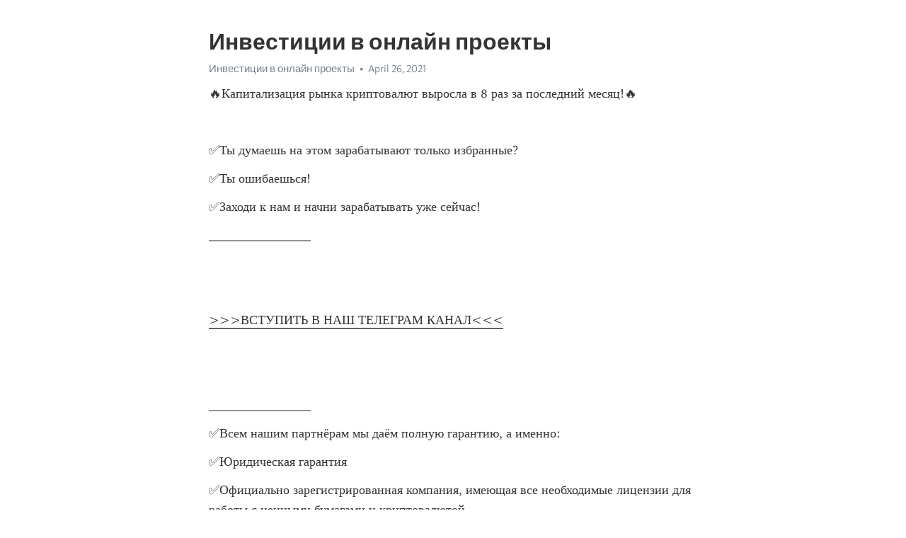

--- FILE ---
content_type: text/html; charset=utf-8
request_url: https://telegra.ph/Investicii-v-onlajn-proekty-04-26
body_size: 10939
content:
<!DOCTYPE html>
<html>
  <head>
    <meta charset="utf-8">
    <title>Инвестиции в онлайн проекты – Telegraph</title>
    <meta name="viewport" content="width=device-width, initial-scale=1.0, minimum-scale=1.0, maximum-scale=1.0, user-scalable=no" />
    <meta name="format-detection" content="telephone=no" />
    <meta http-equiv="X-UA-Compatible" content="IE=edge" />
    <meta name="MobileOptimized" content="176" />
    <meta name="HandheldFriendly" content="True" />
    <meta name="robots" content="index, follow" />
    <meta property="og:type" content="article">
    <meta property="og:title" content="Инвестиции в онлайн проекты">
    <meta property="og:description" content="🔥Капитализация рынка криптовалют выросла в 8 раз за последний месяц&#33;🔥

✅Ты думаешь на этом зарабатывают только избранные?
✅Ты ошибаешься&#33;
✅Заходи к нам и начни зарабатывать уже сейчас&#33;
________________


&gt;&gt;&gt;ВСТУПИТЬ В НАШ ТЕЛЕГРАМ КАНАЛ&lt;&lt;&lt;


________________
✅Всем нашим партнёрам мы даём полную гарантию, а именно:
✅Юридическая гарантия
✅Официально зарегистрированная компания, имеющая все необходимые лицензии для работы с ценными бумагами и криптовалютой
(лицензия ЦБ прикреплена выше).
Дорогие инвесторы‼️
Вы…">
    <meta property="og:image" content="">
    <meta property="og:site_name" content="Telegraph">
    <meta property="article:published_time" content="2021-04-26T15:59:51+0000">
    <meta property="article:modified_time" content="2021-04-26T15:59:51+0000">
    <meta property="article:author" content="Инвестиции в онлайн проекты">
    <meta name="twitter:card" content="summary">
    <meta name="twitter:title" content="Инвестиции в онлайн проекты">
    <meta name="twitter:description" content="🔥Капитализация рынка криптовалют выросла в 8 раз за последний месяц&#33;🔥

✅Ты думаешь на этом зарабатывают только избранные?
✅Ты ошибаешься&#33;
✅Заходи к нам и начни зарабатывать уже сейчас&#33;
________________


&gt;&gt;&gt;ВСТУПИТЬ В НАШ ТЕЛЕГРАМ КАНАЛ&lt;&lt;&lt;


________________
✅Всем нашим партнёрам мы даём полную гарантию, а именно:
✅Юридическая гарантия
✅Официально зарегистрированная компания, имеющая все необходимые лицензии для работы с ценными бумагами и криптовалютой
(лицензия ЦБ прикреплена выше).
Дорогие инвесторы‼️
Вы…">
    <meta name="twitter:image" content="">
    <link rel="canonical" href="https://telegra.ph/Investicii-v-onlajn-proekty-04-26" />
    <link rel="shortcut icon" href="/favicon.ico?1" type="image/x-icon">
    <link rel="icon" type="image/png" href="/images/favicon.png?1" sizes="16x16">
    <link rel="icon" type="image/png" href="/images/favicon_2x.png?1" sizes="32x32">
    <link href="/css/quill.core.min.css" rel="stylesheet">
    <link href="/css/core.min.css?47" rel="stylesheet">
  </head>
  <body>
    <div class="tl_page_wrap">
      <div class="tl_page">
        <main class="tl_article">
          <header class="tl_article_header" dir="auto">
            <h1>Инвестиции в онлайн проекты</h1>
            <address>
              <a rel="author">Инвестиции в онлайн проекты</a><!--
           --><time datetime="2021-04-26T15:59:51+0000">April 26, 2021</time>
            </address>
          </header>
          <article id="_tl_editor" class="tl_article_content"><h1>Инвестиции в онлайн проекты<br></h1><address>Инвестиции в онлайн проекты<br></address><p>🔥Капитализация рынка криптовалют выросла в 8 раз за последний месяц&#33;🔥</p><p><br></p><p>✅Ты думаешь на этом зарабатывают только избранные?</p><p>✅Ты ошибаешься&#33;</p><p>✅Заходи к нам и начни зарабатывать уже сейчас&#33;</p><p>________________</p><p><br></p><p><br></p><p><a href="https://wikitelega.com/intgf" target="_blank">&gt;&gt;&gt;ВСТУПИТЬ В НАШ ТЕЛЕГРАМ КАНАЛ&lt;&lt;&lt;</a></p><p><br></p><p><br></p><p>________________</p><p>✅Всем нашим партнёрам мы даём полную гарантию, а именно:</p><p>✅Юридическая гарантия</p><p>✅Официально зарегистрированная компания, имеющая все необходимые лицензии для работы с ценными бумагами и криптовалютой</p><p>(лицензия ЦБ прикреплена выше).</p><p>Дорогие инвесторы‼️</p><p>Вы можете оформить и внести вклад ,приехав к нам в офис</p><p>г.Красноярск , Взлётная ул., 7, (офисный центр) офис № 17</p><p>ОГРН : 1152468048655</p><p>ИНН : 2464122732</p><p>________________</p><p><br></p><p><br></p><p><a href="https://wikitelega.com/intgf" target="_blank">&gt;&gt;&gt;ВСТУПИТЬ В НАШ ТЕЛЕГРАМ КАНАЛ&lt;&lt;&lt;</a></p><p><br></p><p><br></p><p>________________</p><p>✅ДАЖЕ ПРИ ПАДЕНИИ КУРСА КРИПТОВАЛЮТ НАША КОМАНДА ЗАРАБАТЫВЕТ БОЛЬШИЕ ДЕНЬГИ СТАВЯ НА ПОНИЖЕНИЕ КУРСА‼️</p><p><br></p><p>‼️Вы часто у нас спрашивайте : «Зачем вы набираете новых инвесторов, когда вы можете вкладывать свои деньги и никому больше не платить &#33;» Отвечаем для всех :</p><p>Мы конечно же вкладываем и свои  деньги , и деньги инвесторов&#33; Делаем это для того , что бы у нас был больше «общий банк» &#33; Это даёт нам гораздо больше возможностей и шансов продолжать успешно работать на рынке криптовалют&#33;</p><p>________________</p><p><br></p><p><a href="https://wikitelega.com/intgf" target="_blank">&gt;&gt;&gt;ВСТУПИТЬ В НАШ ТЕЛЕГРАМ КАНАЛ&lt;&lt;&lt;</a></p><p><br></p><p>________________</p><p><br></p><p><br></p><p><br></p><p><br></p><h3 id="Инвестиции-в-интернете:-12-проверенных-способов-заработка-в-сети">Инвестиции в интернете: 12 проверенных способов заработка в сети</h3><p>Часто в интернете можно наткнуться на рекламу, в которой молодой человек с ноутбуком на фоне пляжа и пальм рассказывает, как он зарабатывает сотни тысяч долларов в день на инвестициях в интернете. И обещает научить вас за скромное вознаграждение. Хотя непонятно, зачем ему эти копейки, если он успешно зарабатывает. Чтобы зарабатывать на вложениях в интернете, не нужно никому платить и разбираться в экономике. Достаточно доступа в интернет и любой свободной суммы. Вложения в интернете — простой и надежный способ накопить и приумножить деньги. Конечно, если знать, во что вкладывать можно, а во что нельзя. Мы расскажем об этом бесплатно. Иметь стартовый капитал. Многие считают, что инвестиции — для богатых, но это не так. Для старта достаточно и тысячи рублей. Много на тысяче не заработать, зато можно понять основные принципы вложений в интернете. Определить инвестиционную стратегию. Поймите, чего вы хотите от вложений: подушку безопасности или накопления на старость? В зависимости от срока, на который вы готовы инвестировать, вам подойдут разные инструменты. Акции, цена которых меняется каждый день, обычно стабильно растут на сроке в 10 лет. Можно рискнуть и последовать инвестидеям, которые дают финансовые аналитики. Они анализируют множество акций и отбирают те, которые, по их мнению, вырастут в ближайшее время. Облигации больше подходят тем, кто инвестирует на срок от нескольких месяцев до нескольких лет. Их доходность выше, чем у вкладов, а цена практически не меняется со временем. Не вестись на обещания доходности. Если вам обещают гарантированную доходность — это главный признак, что в этот инструмент лучше не вкладывать. По мнению Центробанка, это один из признаков финансовой пирамиды. Быть готовым к убыткам. Всегда стоит иметь в виду, что с акциями что-то может пойти не так. Бумаги самой успешной компании могут обвалиться из-за внезапных проблем на производстве, о которых никто не знал. Или именно в тот день, когда вы захотите зафиксировать прибыль по облигациям, какой-нибудь крупный фонд продаст свой пакет и их цена упадет. Не стоит забывать и про кризисы: они всегда приходят внезапно и могут обвалить цены на биржах за считанные часы. Не поддаваться эмоциям. Если вы вкладываетесь надолго, например ради пенсии, колебания цены не должны вас беспокоить. На них вообще лучше не смотреть, иначе можно принять решение на эмоциях, а эмоции — враг инвестора. Чем вы спокойнее, тем больше шансов на успех. Воспринимайте снижение цены бумаг и кризисы как распродажу в любимом магазине — возможность купить что-то нужное гораздо дешевле, чем обычно. Акции и облигации на бирже. Инвестиции на бирже — это не казино и не рулетка. Рост акций и дивиденды зависят от успехов компании. Если с прибылью все хорошо — акции растут. Если плохо — падают. Да, в течение нескольких дней или недель акции могут сильно расти или падать из-за спекулянтов и трейдеров. Поэтому лучше инвестировать на долгий срок: на промежутке в несколько лет такие скачки цены сглаживаются. Какие акции купить и в какие компании вкладывать — вопрос сложный. Например, мы каждую неделю присылаем письмо, в котором рассуждаем, к каким акциям можно присмотреться. Подпишитесь на нашу бесплатную рассылку , чтобы научиться вкладывать деньги и быть в курсе последних новостей. Кроме акций есть облигации федерального займа — это когда государство берет у вас в долг. Дать в долг Минфину — примерно на том же уровне риска, что и вклады в надежном банке, зато немного доходней. ОФЗ не исчезнут, купоны по ним поступят на ваш счет, номинал будет погашен в свой срок. Драгоценные металлы. Самый простой способ вложиться в золото, серебро и платину — это обезличенный металлический счет. ОМС — гибрид банковского счета до востребования и инвестиционного продукта. Его суть в том, что вы покупаете некое количество виртуального металла и ждете его подорожания. ОМС можно пополнять, а можно частично вывести с него средства или закрыть в любое время без штрафов и потери накопленного дохода. Краудлендинг — это когда люди скидываются и дают кому-то в долг. Существуют сайты-посредники между малым бизнесом и частными инвесторами. Малому бизнесу зачастую невыгодно идти в банк за кредитом, а выпустить свои облигации начинающему предпринимателю практически нереально. Поэтому они обращаются за помощью к простым гражданам. Доходность на таких сайтах в полтора-два раза выше банковских вкладов. Так как все займы целевые, площадке удобно отслеживать, на что тратятся деньги. Организаторы проверяют всех, кто подает заявление на заем, и отсеивают мошенников. Но бизнес — процесс непредсказуемый. Такое случается редко, но бывает, что предприниматель, которому вы выдали заем, становится банкротом и не может вернуть долг. Подобный способ вложения денег в интернете подходит тем, кто готов поддерживать российский малый бизнес. Остальным рекомендуем покупать облигации компаний. Доходность та же, но рисков намного меньше. Форекс для обычного человека — это не биржа, на которой торгуют валютами, а игра на деньги. Вы всегда играете против одного игрока — вашей же форекс-компании. Правила игры похожи на те, что действуют на мировых финансовых рынках: вы ставите на рост или падение курсов валютных пар или цен товаров. Если ваш прогноз сбылся, вы зарабатываете. Если не сбылся — проигрываете. Даже если форекс-брокер ведет игру честно, много заработать не получится: курсы валют практически непредсказуемы. Профессиональные трейдеры посвящают торговле на форексе всю жизнь — и то порой несут убытки. Но самые беспринципные форекс-компании даже не отправляют ваши приказы на биржу. Они обменивают деньги между своими клиентами, причем ничего не мешает им показать не самые выгодные клиентам котировки валют, спровоцировав убытки. Форекс-компании объясняют это «волатильностью рынка валют» и «задержкой данных в торговом терминале». Так или иначе, судиться с ними практически бесполезно: большинство компаний зарегистрированы на далеких островах Карибского бассейна и содержат штат юристов, которые сами засудят любого. Некоторые форекс-брокеры предлагают еще один способ зарабатывать на форексе — как они утверждают, более безопасный. Это ПАММ-счета. Суть способа в том, что вы привязываете свой счет к счету более опытного инвестора и автоматически повторяете все операции, которые он совершает на валютном рынке форекса. Управляющий забирает до половины дохода, который он получил за счет ваших средств. Хоть он и заинтересован получать прибыль, нет никакой гарантии, что в какой-то момент он не ошибется и не потеряет все ваши деньги. Да, тогда он может потерять и свои, но часто управляющие торгуют на пару сотен своих долларов и на десятки тысяч чужих. Потери несоизмеримы. Да и не факт, что у управляющего ПАММ-счетом достаточно квалификации для торговли. Стать управляющим может кто угодно. Бинарные опционы. Смысл в том, что вы делаете ставки: упадет или вырастет цена определенного актива в краткосрочный период. Если вы угадали, ставка возвращается с прибылью. Если не угадали — ставка либо остается, либо сгорает. Неопытному человеку может показаться, что бинарные опционы — это то же самое, что торговля ценными бумагами на бирже. Во многом из-за того, что используются те же термины: брокеры, трейдеры, инвестиции. Но это не так. Бинарные опционы — это ставки: можно легко начать и быстро заработать. За видимой простотой стоит система, в которой игроки могут рассчитывать только на случайный выигрыш. Инвестиции в биткоин — развлечение не для слабонервных. За один день криптовалюта может вырасти на десятки процентов, а на следующий — упасть в несколько раз. Многие считают, что биткоин — это пузырь. Другие уверены, что за криптовалютами будущее. Если у вас есть четкое понимание того, что вы делаете, — дерзайте. Но если вы не готовы потерять деньги, а про биткоин узнали вчера от друзей или из новостей, то лучше не стоит. Некоторые сайты предлагают торговать криптовалютами в онлайне. Но если рост курса акций еще можно как-то предсказать, то курс криптовалют непредсказуем — из-за этого на криптовалютных биржах очень легко потерять деньги. Облачный майнинг. Вариант для тех, кто хочет получить криптовалюту, но не хочет ее покупать. Майнинг — это процесс обеспечения работы криптовалюты. Когда вы покупаете что-то по карте, покупку обработает сервер платежной системы. За это платежная система — «Виза», «Мастеркард» или «Мир» — берет себе часть денег. С криптовалютами все примерно так же, только платежи может обрабатывать любой желающий на своем компьютере, получая за это комиссионное вознаграждение, — это называется майнингом. Некоторые компании предлагают купить у них мощности в дата-центре и майнить на их более мощном оборудовании. Компании всегда в плюсе: они получат от вас деньги за покупку мощностей и будут забирать часть дохода от майнинга в качестве платы за обслуживание. А вот получится ли у вас окупить инвестиции в майнинг — не факт. С каждым месяцем желающих добывать биткоин становится все больше, а доходы с комиссий уменьшаются. ICO расшифровывается как Initial Coin Offering, в переводе с английского — первичное размещение токенов. По смыслу токен похож на облигацию: ты даешь компании деньги, она тебе — токен. А потом компания переводит часть прибыли владельцам токенов на криптовалютный кошелек. Токены можно купить как за обычные деньги, так и за криптовалюту. После первоначального сбора средств организаторы ICO раздают токены вкладчикам, а те могут либо хранить их у себя на криптокошельках и получать часть прибыли компании, либо перевести на криптовалютные биржи и продать. Проблема в том, что далеко не каждое ICO приносит вкладчикам прибыль. За многими сборами стоят мошенники без реального бизнес-плана. Как только они получают деньги, то перестают публиковать какие-либо новости и выходить на связь. Токены стремительно дешевеют, инвесторы фиксируют убытки. Даже если проект, на который собирают деньги с помощью ICO, реальный и успешный, не факт, что его токены подорожают в ближайшее время. Могут понадобиться годы, прежде чем компания начнет приносить прибыль и выплачивать дивиденды владельцам токенов. Суть проста: предприниматель приходит на краудинвестинговую площадку с идеей, а пользователи площадки решают, скидываться на реализацию или нет. Если деньги соберут — проект запускается, если нет — деньги вернут инвесторам. Почти как в краудфандинге , но есть важное отличие: в случае успешного краудинвестинга инвесторы получат долю в проекте и могут рассчитывать на часть прибыли. На бумаге идея краудинвестинга выглядит замечательно. Проблема в том, что на такие площадки могут попасть неопытные предприниматели, у которых нет четкого бизнес-плана. Или даже мошенники, которые изначально ничего не хотели делать. Да, можно найти и серьезные проекты от опытных предпринимателей, но нечаянно отдать деньги мошенникам гораздо проще. На русский язык переводится как высокодоходная инвестиционная программа. Создатели хайпов предлагают вложить деньги под разными заманчивыми предлогами. То они разработали торговый алгоритм, который принесет сотни процентов прибыли за месяц, но им не хватает денег для старта. То они изобрели лекарство от всех болезней, которое вот-вот начнут продавать, но не хватает средств на производство. По сути хайпы — это финансовые пирамиды. Даже если создатель хайпа не обманет всех, доход получат только самые первые вкладчики. И то за счет вложений других. Инвестировать без стратегии. Инвестиционная стратегия — это фундамент здоровых инвестиций. Хороший инвестор заранее определяет стратегию и всегда ее придерживается. Продавать на панике. Акции на бирже могут резко упасть за один день. Начинающий инвестор, увидев красные цифры в торговом терминале, может испугаться и продать позицию, зафиксировав убытки. А на следующий день будет кусать локти, потому что акции, которые он продал, выросли в цене. Тут тоже помогает инвестиционная стратегия. Многие инвесторы используют такие моменты, чтобы докупить акции со скидкой, и только рады, если начинающие инвесторы в панике продают акции по дешевке. Торговать с плечом. Некоторые брокеры предлагают покупать акции без вложений или с минимальными вложениями. Это называется маржинальной торговлей. Если коротко: брокер дает вам кредит на покупку ценных бумаг, но за такой кредит придется платить проценты. Маржинальная торговля, или торговля с плечом, — инструмент для опытных трейдеров, а не для инвесторов. Если цена акций пойдет не в ту сторону, можно легко потерять тысячи и десятки тысяч рублей за несколько минут. Отсутствие диверсификации. В обычной жизни это называется «класть все яйца в одну корзину». На фондовом рынке диверсификация — это значит вкладывать в акции и облигации разных компаний и желательно на разных рынках и в разных странах. Чем шире рассредоточены ваши деньги, тем меньше риска. Самый простой способ диверсифицировать свои вложения в интернете — купить ETF. Алексей Малахов.</p><p><a href="/Depozity-investicionnyh-kompanij-04-26">Депозиты инвестиционных компаний</a></p><p><a href="/Tinkoff-investicii-minimalnaya-summa-04-26">Тинькофф инвестиции минимальная сумма</a></p><h3 id="Инвестиции-в-интернет-сервисы">Инвестиции в интернет сервисы</h3><p><a href="/Kak-pravilno-sozdat-biznes-plan-samostoyatelno-obrazec-04-26">Как правильно создать бизнес план самостоятельно образец</a></p><p><a href="/0-0265051-bitkoina-k-rublyu-04-26">0 0265051 биткоина к рублю</a></p><h3 id="Как-работают-вложения-в-интернете">Как работают вложения в интернете</h3><p><a href="/Mozhno-li-zarabotat-na-investiciyah-v-sberbanke-04-26">Можно ли заработать на инвестициях в сбербанке</a></p><p><a href="/Kriptovalyuta-uni-04-26">Криптовалюта uni</a></p><h3 id="Способы-инвестиции-онлайн-с-ежедневной-оплатой-—-лучшие-инвестиционные-проекты">Способы инвестиции онлайн с ежедневной оплатой — лучшие инвестиционные проекты</h3><p><a href="/Zarabotok-bez-vlozhenij-detyam-04-26">Заработок без вложений детям</a></p><p><a href="/Alfa-bank-investicii-obuchenie-04-26">Альфа банк инвестиции обучение</a></p></article>
          <div id="_tl_link_tooltip" class="tl_link_tooltip"></div>
          <div id="_tl_tooltip" class="tl_tooltip">
            <div class="buttons">
              <span class="button_hover"></span>
              <span class="button_group"><!--
             --><button id="_bold_button"></button><!--
             --><button id="_italic_button"></button><!--
             --><button id="_link_button"></button><!--
           --></span><!--
           --><span class="button_group"><!--
             --><button id="_header_button"></button><!--
             --><button id="_subheader_button"></button><!--
             --><button id="_quote_button"></button><!--
           --></span>
            </div>
            <div class="prompt">
              <span class="close"></span>
              <div class="prompt_input_wrap"><input type="url" class="prompt_input" /></div>
            </div>
          </div>
          <div id="_tl_blocks" class="tl_blocks">
            <div class="buttons">
              <button id="_image_button"></button><!--
           --><button id="_embed_button"></button>
            </div>
          </div>
          <aside class="tl_article_buttons">
            <div class="account account_top"></div>
            <button id="_edit_button" class="button edit_button">Edit</button><!--
         --><button id="_publish_button" class="button publish_button">Publish</button>
            <div class="account account_bottom"></div>
            <div id="_error_msg" class="error_msg"></div>
          </aside>
        </main>
      </div>
          <div class="tl_page_footer">
      <div id="_report_button" class="tl_footer_button">Report content on this page</div>
    </div>
    </div>
      <div class="tl_popup tl_popup_hidden" id="_report_popup">
    <main class="tl_popup_body tl_report_popup">
      <form id="_report_form" method="post">
        <section>
          <h2 class="tl_popup_header">Report Page</h2>
          <div class="tl_radio_items">
            <label class="tl_radio_item">
              <input type="radio" class="radio" name="reason" value="violence">
              <span class="tl_radio_item_label">Violence</span>
            </label>
            <label class="tl_radio_item">
              <input type="radio" class="radio" name="reason" value="childabuse">
              <span class="tl_radio_item_label">Child Abuse</span>
            </label>
            <label class="tl_radio_item">
              <input type="radio" class="radio" name="reason" value="copyright">
              <span class="tl_radio_item_label">Copyright</span>
            </label>
            <label class="tl_radio_item">
              <input type="radio" class="radio" name="reason" value="illegal_drugs">
              <span class="tl_radio_item_label">Illegal Drugs</span>
            </label>
            <label class="tl_radio_item">
              <input type="radio" class="radio" name="reason" value="personal_details">
              <span class="tl_radio_item_label">Personal Details</span>
            </label>
            <label class="tl_radio_item">
              <input type="radio" class="radio" name="reason" value="other">
              <span class="tl_radio_item_label">Other</span>
            </label>
          </div>
          <div class="tl_textfield_item tl_comment_field">
            <input type="text" class="tl_textfield" name="comment" value="" placeholder="Add Comment…">
          </div>
          <div class="tl_copyright_field">
            Please submit your DMCA takedown request to <a href="mailto:dmca@telegram.org?subject=Report%20to%20Telegraph%20page%20%22%D0%98%D0%BD%D0%B2%D0%B5%D1%81%D1%82%D0%B8%D1%86%D0%B8%D0%B8%20%D0%B2%20%D0%BE%D0%BD%D0%BB%D0%B0%D0%B9%D0%BD%20%D0%BF%D1%80%D0%BE%D0%B5%D0%BA%D1%82%D1%8B%22&body=Reported%20page%3A%20https%3A%2F%2Ftelegra.ph%2FInvesticii-v-onlajn-proekty-04-26%0A%0A%0A" target="_blank">dmca@telegram.org</a>
          </div>
        </section>
        <aside class="tl_popup_buttons">
          <button type="reset" class="button" id="_report_cancel">Cancel</button>
          <button type="submit" class="button submit_button">Report</button>
        </aside>
      </form>
    </main>
  </div>
    
    <script>var T={"apiUrl":"https:\/\/edit.telegra.ph","uploadEnabled":false,"datetime":1619452791,"pageId":"71d36147221ab37402563","editable":true};(function(){var b=document.querySelector('time');if(b&&T.datetime){var a=new Date(1E3*T.datetime),d='January February March April May June July August September October November December'.split(' ')[a.getMonth()],c=a.getDate();b.innerText=d+' '+(10>c?'0':'')+c+', '+a.getFullYear()}})();</script>
    <script src="/js/jquery.min.js"></script>
    <script src="/js/jquery.selection.min.js"></script>
    <script src="/js/autosize.min.js"></script>
    <script src="/js/load-image.all.min.js?1"></script>
    <script src="/js/quill.min.js?10"></script>
    <script src="/js/core.min.js?67"></script>
    <script async src="https://t.me/_websync_?path=Investicii-v-onlajn-proekty-04-26&hash=6803714d64b1b3070a"></script>
  </body>
</html>